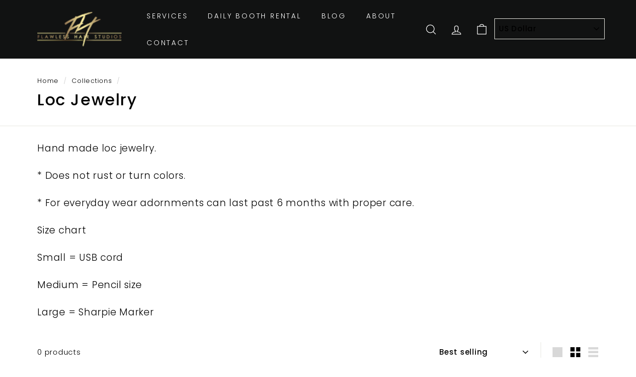

--- FILE ---
content_type: text/css
request_url: https://www.flawlesshairstudiosllc.com/cdn/shop/t/17/assets/owl.theme.css?v=95153992281680556771633491802
body_size: -220
content:
.owl-next{transform:rotate(180deg)}.owl-theme .owl-controls{margin-top:0;text-align:center;bottom:21em;position:relative}.owl-prev{position:absolute;left:-20px}.owl-next{position:absolute;right:-40px}.owl-theme .owl-controls .owl-buttons div{color:#000;display:inline-block;zoom:1;*display: inline;margin:5px;padding:3px 10px;font-size:2em;-webkit-border-radius:30px;-moz-border-radius:30px;filter:Alpha(Opacity=50);opacity:1}.owl-theme .owl-controls.clickable .owl-buttons div:hover{filter:Alpha(Opacity=100);opacity:1;text-decoration:none;color:var(--color-btn-primary)}.owl-theme .owl-controls .owl-page{display:inline-block;zoom:1;*display: inline}.owl-theme .owl-controls .owl-page span{display:block;width:8px;height:8px;margin:4px;filter:Alpha(Opacity=50);opacity:.5;-webkit-border-radius:20px;-moz-border-radius:20px;border-radius:20px;background:#869791}.owl-page.active{border:1px solid #869690;border-radius:28px}.owl-theme .owl-controls .owl-page.active span,.owl-theme .owl-controls.clickable .owl-page:hover span{filter:Alpha(Opacity=100);opacity:1}.owl-theme .owl-controls .owl-page span.owl-numbers{height:auto;width:auto;color:#fff;padding:2px 10px;font-size:12px;-webkit-border-radius:30px;-moz-border-radius:30px;border-radius:30px}.owl-item.loading{min-height:150px;background:url(AjaxLoader.gif) no-repeat center center}@media screen and (max-width:749px) and (min-width:321px){.owl-theme .owl-controls .owl-buttons div{font-size:2.5em!important}.owl-next{right:-11px!important}.owl-prev{left:-11px!important}.owl-prev{top:-40px}.owl-next{top:-47px}}@media screen and (max-width:320px){.owl-theme .owl-controls .owl-buttons div{font-size:2.5em!important}.owl-next{right:-6px!important;top:-19px}.owl-prev{left:-6px!important;top:-7px}}
/*# sourceMappingURL=/cdn/shop/t/17/assets/owl.theme.css.map?v=95153992281680556771633491802 */
